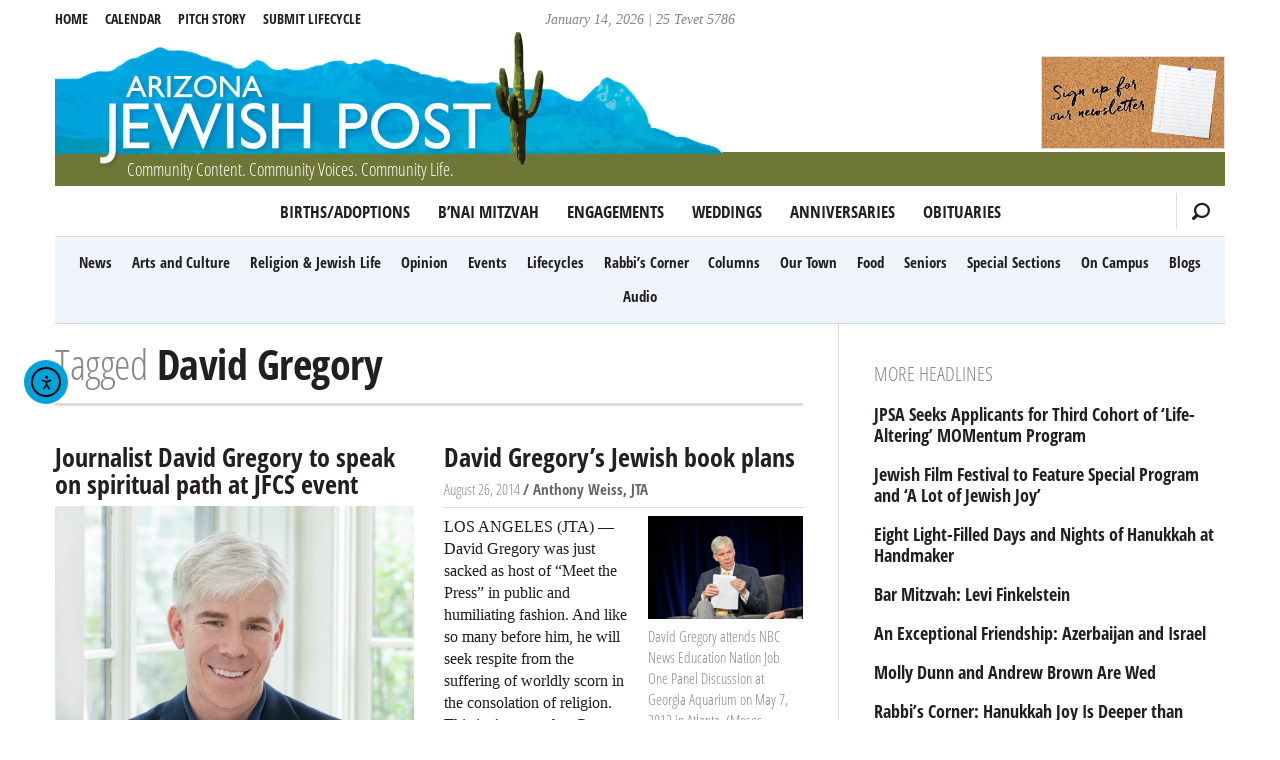

--- FILE ---
content_type: text/html; charset=UTF-8
request_url: https://azjewishpost.com/tag/david-gregory/?_=1768401789523
body_size: 11113
content:
<!doctype html>
<html dir="ltr" lang="en-US">

<head>
	<meta charset="UTF-8" />
	<meta http-equiv="X-UA-Compatible" content="IE=edge">
	<title><span>David Gregory</span> | AZ Jewish Post</title>
	<meta name="HandheldFriendly" content="True">
	<meta name="MobileOptimized" content="320">
	<meta name="viewport" content="width=device-width, initial-scale=1.0"/>
	<link rel="shortcut icon" type="image/x-icon" href="https://azjewishpost.com/wp-content/themes/azjewishpost-2015/assets/img/favicon.ico">
	<link rel="icon" type="image/png" href="https://azjewishpost.com/wp-content/themes/azjewishpost-2015/assets/img/favicon.png">
	<link rel="apple-touch-icon" href="https://azjewishpost.com/wp-content/themes/azjewishpost-2015/assets/img/apple-touch-icon.png">
	<meta property="og:title" content="<span>David Gregory</span>, AZ Jewish Post">
		<meta property="og:locale" content="en_US"/>
	<meta property="og:site_name" content="Arizona Jewish Post"/>
	<meta property="og:image" content="https://cdn-15011.jigsawanalyticsgroup.cloud/20240223080832/DavidGregory_web.jpg"/>
	<meta name="msapplication-TileColor" content="#eef4f9">
	<meta name="msapplication-TileImage" content="https://azjewishpost.com/wp-content/themes/azjewishpost-2015/assets/img/mstile-310x310.png">
	<!--[if lt IE 9]>
	    <script src="https://html5shim.googlecode.com/svn/trunk/html5.js"></script>
	<![endif]-->
	<script data-cfasync="false" data-no-defer="1" data-no-minify="1" data-no-optimize="1">var ewww_webp_supported=!1;function check_webp_feature(A,e){var w;e=void 0!==e?e:function(){},ewww_webp_supported?e(ewww_webp_supported):((w=new Image).onload=function(){ewww_webp_supported=0<w.width&&0<w.height,e&&e(ewww_webp_supported)},w.onerror=function(){e&&e(!1)},w.src="data:image/webp;base64,"+{alpha:"UklGRkoAAABXRUJQVlA4WAoAAAAQAAAAAAAAAAAAQUxQSAwAAAARBxAR/Q9ERP8DAABWUDggGAAAABQBAJ0BKgEAAQAAAP4AAA3AAP7mtQAAAA=="}[A])}check_webp_feature("alpha");</script><script data-cfasync="false" data-no-defer="1" data-no-minify="1" data-no-optimize="1">var Arrive=function(c,w){"use strict";if(c.MutationObserver&&"undefined"!=typeof HTMLElement){var r,a=0,u=(r=HTMLElement.prototype.matches||HTMLElement.prototype.webkitMatchesSelector||HTMLElement.prototype.mozMatchesSelector||HTMLElement.prototype.msMatchesSelector,{matchesSelector:function(e,t){return e instanceof HTMLElement&&r.call(e,t)},addMethod:function(e,t,r){var a=e[t];e[t]=function(){return r.length==arguments.length?r.apply(this,arguments):"function"==typeof a?a.apply(this,arguments):void 0}},callCallbacks:function(e,t){t&&t.options.onceOnly&&1==t.firedElems.length&&(e=[e[0]]);for(var r,a=0;r=e[a];a++)r&&r.callback&&r.callback.call(r.elem,r.elem);t&&t.options.onceOnly&&1==t.firedElems.length&&t.me.unbindEventWithSelectorAndCallback.call(t.target,t.selector,t.callback)},checkChildNodesRecursively:function(e,t,r,a){for(var i,n=0;i=e[n];n++)r(i,t,a)&&a.push({callback:t.callback,elem:i}),0<i.childNodes.length&&u.checkChildNodesRecursively(i.childNodes,t,r,a)},mergeArrays:function(e,t){var r,a={};for(r in e)e.hasOwnProperty(r)&&(a[r]=e[r]);for(r in t)t.hasOwnProperty(r)&&(a[r]=t[r]);return a},toElementsArray:function(e){return e=void 0!==e&&("number"!=typeof e.length||e===c)?[e]:e}}),e=(l.prototype.addEvent=function(e,t,r,a){a={target:e,selector:t,options:r,callback:a,firedElems:[]};return this._beforeAdding&&this._beforeAdding(a),this._eventsBucket.push(a),a},l.prototype.removeEvent=function(e){for(var t,r=this._eventsBucket.length-1;t=this._eventsBucket[r];r--)e(t)&&(this._beforeRemoving&&this._beforeRemoving(t),(t=this._eventsBucket.splice(r,1))&&t.length&&(t[0].callback=null))},l.prototype.beforeAdding=function(e){this._beforeAdding=e},l.prototype.beforeRemoving=function(e){this._beforeRemoving=e},l),t=function(i,n){var o=new e,l=this,s={fireOnAttributesModification:!1};return o.beforeAdding(function(t){var e=t.target;e!==c.document&&e!==c||(e=document.getElementsByTagName("html")[0]);var r=new MutationObserver(function(e){n.call(this,e,t)}),a=i(t.options);r.observe(e,a),t.observer=r,t.me=l}),o.beforeRemoving(function(e){e.observer.disconnect()}),this.bindEvent=function(e,t,r){t=u.mergeArrays(s,t);for(var a=u.toElementsArray(this),i=0;i<a.length;i++)o.addEvent(a[i],e,t,r)},this.unbindEvent=function(){var r=u.toElementsArray(this);o.removeEvent(function(e){for(var t=0;t<r.length;t++)if(this===w||e.target===r[t])return!0;return!1})},this.unbindEventWithSelectorOrCallback=function(r){var a=u.toElementsArray(this),i=r,e="function"==typeof r?function(e){for(var t=0;t<a.length;t++)if((this===w||e.target===a[t])&&e.callback===i)return!0;return!1}:function(e){for(var t=0;t<a.length;t++)if((this===w||e.target===a[t])&&e.selector===r)return!0;return!1};o.removeEvent(e)},this.unbindEventWithSelectorAndCallback=function(r,a){var i=u.toElementsArray(this);o.removeEvent(function(e){for(var t=0;t<i.length;t++)if((this===w||e.target===i[t])&&e.selector===r&&e.callback===a)return!0;return!1})},this},i=new function(){var s={fireOnAttributesModification:!1,onceOnly:!1,existing:!1};function n(e,t,r){return!(!u.matchesSelector(e,t.selector)||(e._id===w&&(e._id=a++),-1!=t.firedElems.indexOf(e._id)))&&(t.firedElems.push(e._id),!0)}var c=(i=new t(function(e){var t={attributes:!1,childList:!0,subtree:!0};return e.fireOnAttributesModification&&(t.attributes=!0),t},function(e,i){e.forEach(function(e){var t=e.addedNodes,r=e.target,a=[];null!==t&&0<t.length?u.checkChildNodesRecursively(t,i,n,a):"attributes"===e.type&&n(r,i)&&a.push({callback:i.callback,elem:r}),u.callCallbacks(a,i)})})).bindEvent;return i.bindEvent=function(e,t,r){t=void 0===r?(r=t,s):u.mergeArrays(s,t);var a=u.toElementsArray(this);if(t.existing){for(var i=[],n=0;n<a.length;n++)for(var o=a[n].querySelectorAll(e),l=0;l<o.length;l++)i.push({callback:r,elem:o[l]});if(t.onceOnly&&i.length)return r.call(i[0].elem,i[0].elem);setTimeout(u.callCallbacks,1,i)}c.call(this,e,t,r)},i},o=new function(){var a={};function i(e,t){return u.matchesSelector(e,t.selector)}var n=(o=new t(function(){return{childList:!0,subtree:!0}},function(e,r){e.forEach(function(e){var t=e.removedNodes,e=[];null!==t&&0<t.length&&u.checkChildNodesRecursively(t,r,i,e),u.callCallbacks(e,r)})})).bindEvent;return o.bindEvent=function(e,t,r){t=void 0===r?(r=t,a):u.mergeArrays(a,t),n.call(this,e,t,r)},o};d(HTMLElement.prototype),d(NodeList.prototype),d(HTMLCollection.prototype),d(HTMLDocument.prototype),d(Window.prototype);var n={};return s(i,n,"unbindAllArrive"),s(o,n,"unbindAllLeave"),n}function l(){this._eventsBucket=[],this._beforeAdding=null,this._beforeRemoving=null}function s(e,t,r){u.addMethod(t,r,e.unbindEvent),u.addMethod(t,r,e.unbindEventWithSelectorOrCallback),u.addMethod(t,r,e.unbindEventWithSelectorAndCallback)}function d(e){e.arrive=i.bindEvent,s(i,e,"unbindArrive"),e.leave=o.bindEvent,s(o,e,"unbindLeave")}}(window,void 0),ewww_webp_supported=!1;function check_webp_feature(e,t){var r;ewww_webp_supported?t(ewww_webp_supported):((r=new Image).onload=function(){ewww_webp_supported=0<r.width&&0<r.height,t(ewww_webp_supported)},r.onerror=function(){t(!1)},r.src="data:image/webp;base64,"+{alpha:"UklGRkoAAABXRUJQVlA4WAoAAAAQAAAAAAAAAAAAQUxQSAwAAAARBxAR/Q9ERP8DAABWUDggGAAAABQBAJ0BKgEAAQAAAP4AAA3AAP7mtQAAAA==",animation:"UklGRlIAAABXRUJQVlA4WAoAAAASAAAAAAAAAAAAQU5JTQYAAAD/////AABBTk1GJgAAAAAAAAAAAAAAAAAAAGQAAABWUDhMDQAAAC8AAAAQBxAREYiI/gcA"}[e])}function ewwwLoadImages(e){if(e){for(var t=document.querySelectorAll(".batch-image img, .image-wrapper a, .ngg-pro-masonry-item a, .ngg-galleria-offscreen-seo-wrapper a"),r=0,a=t.length;r<a;r++)ewwwAttr(t[r],"data-src",t[r].getAttribute("data-webp")),ewwwAttr(t[r],"data-thumbnail",t[r].getAttribute("data-webp-thumbnail"));for(var i=document.querySelectorAll("div.woocommerce-product-gallery__image"),r=0,a=i.length;r<a;r++)ewwwAttr(i[r],"data-thumb",i[r].getAttribute("data-webp-thumb"))}for(var n=document.querySelectorAll("video"),r=0,a=n.length;r<a;r++)ewwwAttr(n[r],"poster",e?n[r].getAttribute("data-poster-webp"):n[r].getAttribute("data-poster-image"));for(var o,l=document.querySelectorAll("img.ewww_webp_lazy_load"),r=0,a=l.length;r<a;r++)e&&(ewwwAttr(l[r],"data-lazy-srcset",l[r].getAttribute("data-lazy-srcset-webp")),ewwwAttr(l[r],"data-srcset",l[r].getAttribute("data-srcset-webp")),ewwwAttr(l[r],"data-lazy-src",l[r].getAttribute("data-lazy-src-webp")),ewwwAttr(l[r],"data-src",l[r].getAttribute("data-src-webp")),ewwwAttr(l[r],"data-orig-file",l[r].getAttribute("data-webp-orig-file")),ewwwAttr(l[r],"data-medium-file",l[r].getAttribute("data-webp-medium-file")),ewwwAttr(l[r],"data-large-file",l[r].getAttribute("data-webp-large-file")),null!=(o=l[r].getAttribute("srcset"))&&!1!==o&&o.includes("R0lGOD")&&ewwwAttr(l[r],"src",l[r].getAttribute("data-lazy-src-webp"))),l[r].className=l[r].className.replace(/\bewww_webp_lazy_load\b/,"");for(var s=document.querySelectorAll(".ewww_webp"),r=0,a=s.length;r<a;r++)e?(ewwwAttr(s[r],"srcset",s[r].getAttribute("data-srcset-webp")),ewwwAttr(s[r],"src",s[r].getAttribute("data-src-webp")),ewwwAttr(s[r],"data-orig-file",s[r].getAttribute("data-webp-orig-file")),ewwwAttr(s[r],"data-medium-file",s[r].getAttribute("data-webp-medium-file")),ewwwAttr(s[r],"data-large-file",s[r].getAttribute("data-webp-large-file")),ewwwAttr(s[r],"data-large_image",s[r].getAttribute("data-webp-large_image")),ewwwAttr(s[r],"data-src",s[r].getAttribute("data-webp-src"))):(ewwwAttr(s[r],"srcset",s[r].getAttribute("data-srcset-img")),ewwwAttr(s[r],"src",s[r].getAttribute("data-src-img"))),s[r].className=s[r].className.replace(/\bewww_webp\b/,"ewww_webp_loaded");window.jQuery&&jQuery.fn.isotope&&jQuery.fn.imagesLoaded&&(jQuery(".fusion-posts-container-infinite").imagesLoaded(function(){jQuery(".fusion-posts-container-infinite").hasClass("isotope")&&jQuery(".fusion-posts-container-infinite").isotope()}),jQuery(".fusion-portfolio:not(.fusion-recent-works) .fusion-portfolio-wrapper").imagesLoaded(function(){jQuery(".fusion-portfolio:not(.fusion-recent-works) .fusion-portfolio-wrapper").isotope()}))}function ewwwWebPInit(e){ewwwLoadImages(e),ewwwNggLoadGalleries(e),document.arrive(".ewww_webp",function(){ewwwLoadImages(e)}),document.arrive(".ewww_webp_lazy_load",function(){ewwwLoadImages(e)}),document.arrive("videos",function(){ewwwLoadImages(e)}),"loading"==document.readyState?document.addEventListener("DOMContentLoaded",ewwwJSONParserInit):("undefined"!=typeof galleries&&ewwwNggParseGalleries(e),ewwwWooParseVariations(e))}function ewwwAttr(e,t,r){null!=r&&!1!==r&&e.setAttribute(t,r)}function ewwwJSONParserInit(){"undefined"!=typeof galleries&&check_webp_feature("alpha",ewwwNggParseGalleries),check_webp_feature("alpha",ewwwWooParseVariations)}function ewwwWooParseVariations(e){if(e)for(var t=document.querySelectorAll("form.variations_form"),r=0,a=t.length;r<a;r++){var i=t[r].getAttribute("data-product_variations"),n=!1;try{for(var o in i=JSON.parse(i))void 0!==i[o]&&void 0!==i[o].image&&(void 0!==i[o].image.src_webp&&(i[o].image.src=i[o].image.src_webp,n=!0),void 0!==i[o].image.srcset_webp&&(i[o].image.srcset=i[o].image.srcset_webp,n=!0),void 0!==i[o].image.full_src_webp&&(i[o].image.full_src=i[o].image.full_src_webp,n=!0),void 0!==i[o].image.gallery_thumbnail_src_webp&&(i[o].image.gallery_thumbnail_src=i[o].image.gallery_thumbnail_src_webp,n=!0),void 0!==i[o].image.thumb_src_webp&&(i[o].image.thumb_src=i[o].image.thumb_src_webp,n=!0));n&&ewwwAttr(t[r],"data-product_variations",JSON.stringify(i))}catch(e){}}}function ewwwNggParseGalleries(e){if(e)for(var t in galleries){var r=galleries[t];galleries[t].images_list=ewwwNggParseImageList(r.images_list)}}function ewwwNggLoadGalleries(e){e&&document.addEventListener("ngg.galleria.themeadded",function(e,t){window.ngg_galleria._create_backup=window.ngg_galleria.create,window.ngg_galleria.create=function(e,t){var r=$(e).data("id");return galleries["gallery_"+r].images_list=ewwwNggParseImageList(galleries["gallery_"+r].images_list),window.ngg_galleria._create_backup(e,t)}})}function ewwwNggParseImageList(e){for(var t in e){var r=e[t];if(void 0!==r["image-webp"]&&(e[t].image=r["image-webp"],delete e[t]["image-webp"]),void 0!==r["thumb-webp"]&&(e[t].thumb=r["thumb-webp"],delete e[t]["thumb-webp"]),void 0!==r.full_image_webp&&(e[t].full_image=r.full_image_webp,delete e[t].full_image_webp),void 0!==r.srcsets)for(var a in r.srcsets)nggSrcset=r.srcsets[a],void 0!==r.srcsets[a+"-webp"]&&(e[t].srcsets[a]=r.srcsets[a+"-webp"],delete e[t].srcsets[a+"-webp"]);if(void 0!==r.full_srcsets)for(var i in r.full_srcsets)nggFSrcset=r.full_srcsets[i],void 0!==r.full_srcsets[i+"-webp"]&&(e[t].full_srcsets[i]=r.full_srcsets[i+"-webp"],delete e[t].full_srcsets[i+"-webp"])}return e}check_webp_feature("alpha",ewwwWebPInit);</script><meta name='robots' content='max-image-preview:large' />
	<style>img:is([sizes="auto" i], [sizes^="auto," i]) { contain-intrinsic-size: 3000px 1500px }</style>
	<link rel='dns-prefetch' href='//cdn.elementor.com' />
<link rel='stylesheet' id='wp-block-library-css' href='https://azjewishpost.com/wp-includes/css/dist/block-library/style.min.css' type='text/css' media='all' />
<style id='classic-theme-styles-inline-css' type='text/css'>
/*! This file is auto-generated */
.wp-block-button__link{color:#fff;background-color:#32373c;border-radius:9999px;box-shadow:none;text-decoration:none;padding:calc(.667em + 2px) calc(1.333em + 2px);font-size:1.125em}.wp-block-file__button{background:#32373c;color:#fff;text-decoration:none}
</style>
<link rel='stylesheet' id='magic-login-login-block-css' href='https://azjewishpost.com/wp-content/plugins/magic-login-pro/dist/css/login-block-style.css' type='text/css' media='all' />
<style id='global-styles-inline-css' type='text/css'>
:root{--wp--preset--aspect-ratio--square: 1;--wp--preset--aspect-ratio--4-3: 4/3;--wp--preset--aspect-ratio--3-4: 3/4;--wp--preset--aspect-ratio--3-2: 3/2;--wp--preset--aspect-ratio--2-3: 2/3;--wp--preset--aspect-ratio--16-9: 16/9;--wp--preset--aspect-ratio--9-16: 9/16;--wp--preset--color--black: #000000;--wp--preset--color--cyan-bluish-gray: #abb8c3;--wp--preset--color--white: #ffffff;--wp--preset--color--pale-pink: #f78da7;--wp--preset--color--vivid-red: #cf2e2e;--wp--preset--color--luminous-vivid-orange: #ff6900;--wp--preset--color--luminous-vivid-amber: #fcb900;--wp--preset--color--light-green-cyan: #7bdcb5;--wp--preset--color--vivid-green-cyan: #00d084;--wp--preset--color--pale-cyan-blue: #8ed1fc;--wp--preset--color--vivid-cyan-blue: #0693e3;--wp--preset--color--vivid-purple: #9b51e0;--wp--preset--gradient--vivid-cyan-blue-to-vivid-purple: linear-gradient(135deg,rgba(6,147,227,1) 0%,rgb(155,81,224) 100%);--wp--preset--gradient--light-green-cyan-to-vivid-green-cyan: linear-gradient(135deg,rgb(122,220,180) 0%,rgb(0,208,130) 100%);--wp--preset--gradient--luminous-vivid-amber-to-luminous-vivid-orange: linear-gradient(135deg,rgba(252,185,0,1) 0%,rgba(255,105,0,1) 100%);--wp--preset--gradient--luminous-vivid-orange-to-vivid-red: linear-gradient(135deg,rgba(255,105,0,1) 0%,rgb(207,46,46) 100%);--wp--preset--gradient--very-light-gray-to-cyan-bluish-gray: linear-gradient(135deg,rgb(238,238,238) 0%,rgb(169,184,195) 100%);--wp--preset--gradient--cool-to-warm-spectrum: linear-gradient(135deg,rgb(74,234,220) 0%,rgb(151,120,209) 20%,rgb(207,42,186) 40%,rgb(238,44,130) 60%,rgb(251,105,98) 80%,rgb(254,248,76) 100%);--wp--preset--gradient--blush-light-purple: linear-gradient(135deg,rgb(255,206,236) 0%,rgb(152,150,240) 100%);--wp--preset--gradient--blush-bordeaux: linear-gradient(135deg,rgb(254,205,165) 0%,rgb(254,45,45) 50%,rgb(107,0,62) 100%);--wp--preset--gradient--luminous-dusk: linear-gradient(135deg,rgb(255,203,112) 0%,rgb(199,81,192) 50%,rgb(65,88,208) 100%);--wp--preset--gradient--pale-ocean: linear-gradient(135deg,rgb(255,245,203) 0%,rgb(182,227,212) 50%,rgb(51,167,181) 100%);--wp--preset--gradient--electric-grass: linear-gradient(135deg,rgb(202,248,128) 0%,rgb(113,206,126) 100%);--wp--preset--gradient--midnight: linear-gradient(135deg,rgb(2,3,129) 0%,rgb(40,116,252) 100%);--wp--preset--font-size--small: 13px;--wp--preset--font-size--medium: 20px;--wp--preset--font-size--large: 36px;--wp--preset--font-size--x-large: 42px;--wp--preset--spacing--20: 0.44rem;--wp--preset--spacing--30: 0.67rem;--wp--preset--spacing--40: 1rem;--wp--preset--spacing--50: 1.5rem;--wp--preset--spacing--60: 2.25rem;--wp--preset--spacing--70: 3.38rem;--wp--preset--spacing--80: 5.06rem;--wp--preset--shadow--natural: 6px 6px 9px rgba(0, 0, 0, 0.2);--wp--preset--shadow--deep: 12px 12px 50px rgba(0, 0, 0, 0.4);--wp--preset--shadow--sharp: 6px 6px 0px rgba(0, 0, 0, 0.2);--wp--preset--shadow--outlined: 6px 6px 0px -3px rgba(255, 255, 255, 1), 6px 6px rgba(0, 0, 0, 1);--wp--preset--shadow--crisp: 6px 6px 0px rgba(0, 0, 0, 1);}:where(.is-layout-flex){gap: 0.5em;}:where(.is-layout-grid){gap: 0.5em;}body .is-layout-flex{display: flex;}.is-layout-flex{flex-wrap: wrap;align-items: center;}.is-layout-flex > :is(*, div){margin: 0;}body .is-layout-grid{display: grid;}.is-layout-grid > :is(*, div){margin: 0;}:where(.wp-block-columns.is-layout-flex){gap: 2em;}:where(.wp-block-columns.is-layout-grid){gap: 2em;}:where(.wp-block-post-template.is-layout-flex){gap: 1.25em;}:where(.wp-block-post-template.is-layout-grid){gap: 1.25em;}.has-black-color{color: var(--wp--preset--color--black) !important;}.has-cyan-bluish-gray-color{color: var(--wp--preset--color--cyan-bluish-gray) !important;}.has-white-color{color: var(--wp--preset--color--white) !important;}.has-pale-pink-color{color: var(--wp--preset--color--pale-pink) !important;}.has-vivid-red-color{color: var(--wp--preset--color--vivid-red) !important;}.has-luminous-vivid-orange-color{color: var(--wp--preset--color--luminous-vivid-orange) !important;}.has-luminous-vivid-amber-color{color: var(--wp--preset--color--luminous-vivid-amber) !important;}.has-light-green-cyan-color{color: var(--wp--preset--color--light-green-cyan) !important;}.has-vivid-green-cyan-color{color: var(--wp--preset--color--vivid-green-cyan) !important;}.has-pale-cyan-blue-color{color: var(--wp--preset--color--pale-cyan-blue) !important;}.has-vivid-cyan-blue-color{color: var(--wp--preset--color--vivid-cyan-blue) !important;}.has-vivid-purple-color{color: var(--wp--preset--color--vivid-purple) !important;}.has-black-background-color{background-color: var(--wp--preset--color--black) !important;}.has-cyan-bluish-gray-background-color{background-color: var(--wp--preset--color--cyan-bluish-gray) !important;}.has-white-background-color{background-color: var(--wp--preset--color--white) !important;}.has-pale-pink-background-color{background-color: var(--wp--preset--color--pale-pink) !important;}.has-vivid-red-background-color{background-color: var(--wp--preset--color--vivid-red) !important;}.has-luminous-vivid-orange-background-color{background-color: var(--wp--preset--color--luminous-vivid-orange) !important;}.has-luminous-vivid-amber-background-color{background-color: var(--wp--preset--color--luminous-vivid-amber) !important;}.has-light-green-cyan-background-color{background-color: var(--wp--preset--color--light-green-cyan) !important;}.has-vivid-green-cyan-background-color{background-color: var(--wp--preset--color--vivid-green-cyan) !important;}.has-pale-cyan-blue-background-color{background-color: var(--wp--preset--color--pale-cyan-blue) !important;}.has-vivid-cyan-blue-background-color{background-color: var(--wp--preset--color--vivid-cyan-blue) !important;}.has-vivid-purple-background-color{background-color: var(--wp--preset--color--vivid-purple) !important;}.has-black-border-color{border-color: var(--wp--preset--color--black) !important;}.has-cyan-bluish-gray-border-color{border-color: var(--wp--preset--color--cyan-bluish-gray) !important;}.has-white-border-color{border-color: var(--wp--preset--color--white) !important;}.has-pale-pink-border-color{border-color: var(--wp--preset--color--pale-pink) !important;}.has-vivid-red-border-color{border-color: var(--wp--preset--color--vivid-red) !important;}.has-luminous-vivid-orange-border-color{border-color: var(--wp--preset--color--luminous-vivid-orange) !important;}.has-luminous-vivid-amber-border-color{border-color: var(--wp--preset--color--luminous-vivid-amber) !important;}.has-light-green-cyan-border-color{border-color: var(--wp--preset--color--light-green-cyan) !important;}.has-vivid-green-cyan-border-color{border-color: var(--wp--preset--color--vivid-green-cyan) !important;}.has-pale-cyan-blue-border-color{border-color: var(--wp--preset--color--pale-cyan-blue) !important;}.has-vivid-cyan-blue-border-color{border-color: var(--wp--preset--color--vivid-cyan-blue) !important;}.has-vivid-purple-border-color{border-color: var(--wp--preset--color--vivid-purple) !important;}.has-vivid-cyan-blue-to-vivid-purple-gradient-background{background: var(--wp--preset--gradient--vivid-cyan-blue-to-vivid-purple) !important;}.has-light-green-cyan-to-vivid-green-cyan-gradient-background{background: var(--wp--preset--gradient--light-green-cyan-to-vivid-green-cyan) !important;}.has-luminous-vivid-amber-to-luminous-vivid-orange-gradient-background{background: var(--wp--preset--gradient--luminous-vivid-amber-to-luminous-vivid-orange) !important;}.has-luminous-vivid-orange-to-vivid-red-gradient-background{background: var(--wp--preset--gradient--luminous-vivid-orange-to-vivid-red) !important;}.has-very-light-gray-to-cyan-bluish-gray-gradient-background{background: var(--wp--preset--gradient--very-light-gray-to-cyan-bluish-gray) !important;}.has-cool-to-warm-spectrum-gradient-background{background: var(--wp--preset--gradient--cool-to-warm-spectrum) !important;}.has-blush-light-purple-gradient-background{background: var(--wp--preset--gradient--blush-light-purple) !important;}.has-blush-bordeaux-gradient-background{background: var(--wp--preset--gradient--blush-bordeaux) !important;}.has-luminous-dusk-gradient-background{background: var(--wp--preset--gradient--luminous-dusk) !important;}.has-pale-ocean-gradient-background{background: var(--wp--preset--gradient--pale-ocean) !important;}.has-electric-grass-gradient-background{background: var(--wp--preset--gradient--electric-grass) !important;}.has-midnight-gradient-background{background: var(--wp--preset--gradient--midnight) !important;}.has-small-font-size{font-size: var(--wp--preset--font-size--small) !important;}.has-medium-font-size{font-size: var(--wp--preset--font-size--medium) !important;}.has-large-font-size{font-size: var(--wp--preset--font-size--large) !important;}.has-x-large-font-size{font-size: var(--wp--preset--font-size--x-large) !important;}
:where(.wp-block-post-template.is-layout-flex){gap: 1.25em;}:where(.wp-block-post-template.is-layout-grid){gap: 1.25em;}
:where(.wp-block-columns.is-layout-flex){gap: 2em;}:where(.wp-block-columns.is-layout-grid){gap: 2em;}
:root :where(.wp-block-pullquote){font-size: 1.5em;line-height: 1.6;}
</style>
<link rel='stylesheet' id='ea11y-widget-fonts-css' href='https://azjewishpost.com/wp-content/plugins/pojo-accessibility/assets/build/fonts.css' type='text/css' media='all' />
<link rel='stylesheet' id='ea11y-skip-link-css' href='https://azjewishpost.com/wp-content/plugins/pojo-accessibility/assets/build/skip-link.css' type='text/css' media='all' />
<link rel='stylesheet' id='egg-stylesheet-css' href='https://azjewishpost.com/wp-content/themes/azjewishpost-2015/assets/css/style.min.css?090920a' type='text/css' media='all' />
<!--[if lt IE 9]>
<link rel='stylesheet' id='egg-ie-only-css' href='https://azjewishpost.com/wp-content/themes/azjewishpost-2015/assets/css/ie.css' type='text/css' media='all' />
<![endif]-->
<link rel="https://api.w.org/" href="https://azjewishpost.com/wp-json/" /><link rel="alternate" title="JSON" type="application/json" href="https://azjewishpost.com/wp-json/wp/v2/tags/6955" /><!-- HFCM by 99 Robots - Snippet # 1: Hopper -->
<script defer src="https://hopper.jackrabbitdatasystems.com/script.js" data-website-id="dbe93f73-7746-49f0-ae9f-962a50a1dbdc"></script>
<!-- /end HFCM by 99 Robots -->
<!-- HFCM by 99 Robots - Snippet # 2: Overflowing text for featured story -->
<style>

	@media only screen and (min-width: 48em) {
    .featured-image-float {
        float: right;
        width: 36%;
        margin-left: 2em;
        margin-bottom: 0.5em;
    }
    .featured-image-float img.wp-post-image {
        float: none !important;
        width: 100%;
        margin-right: 0;
    }
    .front-top .article-header h1,
    .front-top .article-header .h1 {
        clear: none;
        width: auto;
    }
    .featured-wrapper:after {
        content: "";
        display: table;
        clear: both;
    }
}
	/* Force 'Read more' to a new line on the homepage */
.home .excerpt-read-more {
    display: block;
    margin-top: 0.5em; /* Adds a little space above the link */
    clear: both;       /* Ensures it doesn't get stuck floating weirdly */
}

</style>
<!-- /end HFCM by 99 Robots -->
<style>.wp-block-gallery.is-cropped .blocks-gallery-item picture{height:100%;width:100%;}</style>		<style type="text/css" id="wp-custom-css">
			/* reCaptcha mobile fix */
@media screen and (max-width: 400px){
#rc-anchor-container, rc-anchor rc-anchor-normal rc-anchor-light {-webkit-transform:scale(0.77); transform:scale(0.77); -webkit-transform-origin:0 0; transform-origin:0 0;}
}
		</style>
		</head>

<body class="archive tag tag-david-gregory tag-6955 wp-theme-azjewishpost-2015 ally-default">

<div id="container">

	<header class="header wrap" role="banner" >  
		
		<span id="mobile-menu-top">
			<span class="icon-bar"></span>
			<span class="icon-bar"></span>
			<span class="icon-bar"></span>
			<span class="screen-reader-text">MENU</span>
		</span>
		
		<div id="title-date">
		January 14, 2026 | 25 Tevet 5786		</div>

		<a id="logo" href="https://azjewishpost.com">
			<picture><source srcset="https://azjewishpost.com/wp-content/themes/azjewishpost-2015/assets/img/az_jewish_post_2017.jpg.webp"  type="image/webp"><img src="https://azjewishpost.com/wp-content/themes/azjewishpost-2015/assets/img/az_jewish_post_2017.jpg" alt="AZ Jewish Post" width="668" height="148" data-eio="p" /></picture>
			<h4 class="tagline">Community Content. Community Voices. Community Life.</h4>
		</a>

		<nav class="category-menu cf" role="navigation">
		<ul id="main-menu" class="main-nav"><li id="menu-item-52166" class="menu-item menu-item-type-custom menu-item-object-custom menu-item-52166"><a href="https://azjewishpost.com/category/lifecycles/births/">Births/Adoptions</a></li>
<li id="menu-item-52165" class="menu-item menu-item-type-custom menu-item-object-custom menu-item-52165"><a href="https://azjewishpost.com/category/lifecycles/bnaimitzvah/">B&#8217;nai Mitzvah</a></li>
<li id="menu-item-52167" class="menu-item menu-item-type-custom menu-item-object-custom menu-item-52167"><a href="https://azjewishpost.com/category/lifecycles/engagements/">Engagements</a></li>
<li id="menu-item-52168" class="menu-item menu-item-type-custom menu-item-object-custom menu-item-52168"><a href="https://azjewishpost.com/category/lifecycles/weddings/">Weddings</a></li>
<li id="menu-item-52169" class="menu-item menu-item-type-custom menu-item-object-custom menu-item-52169"><a href="https://azjewishpost.com/category/lifecycles/anniversaries/">Anniversaries</a></li>
<li id="menu-item-52164" class="menu-item menu-item-type-taxonomy menu-item-object-category menu-item-52164"><a href="https://azjewishpost.com/category/lifecycles/obituaries/">Obituaries</a></li>
</ul>			<span class="icon-search"></span>
		</nav>
		
		<nav class="left-nav" role="navigation">
			<a href="/">Home</a>
			<a href="https://jfsa.org/community-calendar/">Calendar</a>
			<a href="/pitch-a-story/">Pitch Story</a>
			<a href="/submit-lifecycle/">Submit Lifecycle</a>			
		</nav>
		
		<div class="main-search cf">
			<form role="search" method="get" class="search-form" action="https://azjewishpost.com/">
				<label>
					<span class="screen-reader-text">Search for:</span>
					<input type="search" class="search-field" placeholder="Search &hellip;" value="" name="s" />
				</label>
				<input type="submit" class="search-submit" value="Search" />
			</form>		</div>
		
		<div class="partner-block header-right" id='partner-header-right'></div>

	</header>

		
	<div class="sub-category wrap">
		<ul>
				<li class="cat-item cat-item-5"><a href="https://azjewishpost.com/category/news/">News</a>
</li>
	<li class="cat-item cat-item-25"><a href="https://azjewishpost.com/category/arts-and-culture/">Arts and Culture</a>
</li>
	<li class="cat-item cat-item-28"><a href="https://azjewishpost.com/category/religion-jewish-life/">Religion &amp; Jewish Life</a>
</li>
	<li class="cat-item cat-item-7"><a href="https://azjewishpost.com/category/opinion/">Opinion</a>
</li>
	<li class="cat-item cat-item-38"><a href="https://azjewishpost.com/category/events/">Events</a>
</li>
	<li class="cat-item cat-item-4"><a href="https://azjewishpost.com/category/lifecycles/">Lifecycles</a>
</li>
	<li class="cat-item cat-item-10"><a href="https://azjewishpost.com/category/rabbi/">Rabbi’s Corner</a>
</li>
	<li class="cat-item cat-item-30"><a href="https://azjewishpost.com/category/columns/">Columns</a>
</li>
	<li class="cat-item cat-item-8"><a href="https://azjewishpost.com/category/ourtown/">Our Town</a>
</li>
	<li class="cat-item cat-item-16968"><a href="https://azjewishpost.com/category/food/">Food</a>
</li>
	<li class="cat-item cat-item-14920"><a href="https://azjewishpost.com/category/seniors/">Seniors</a>
</li>
	<li class="cat-item cat-item-37"><a href="https://azjewishpost.com/category/special-sections/">Special Sections</a>
</li>
	<li class="cat-item cat-item-19704"><a href="https://azjewishpost.com/category/on-campus/">On Campus</a>
</li>
	<li class="cat-item cat-item-536"><a href="https://azjewishpost.com/category/blogs/">Blogs</a>
</li>
	<li class="cat-item cat-item-19705"><a href="https://azjewishpost.com/category/audio/">Audio</a>
</li>
		</ul>
	</div>

	
<div id="content" class="wrap">
	<div id="main" class="goldlarge post-list">

			<h1 class="archive-title">
			<span>Tagged</span> David Gregory		</h1>

		
		
		<article class="front cf" role="article">
			
			<header class="article-header">
				<a href="https://azjewishpost.com/2017/journalist-david-gregory-to-speak-on-spiritual-path-at-jfcs-event/" rel="bookmark" title="Journalist David Gregory to speak on spiritual path at JFCS event"><h2>Journalist David Gregory to speak on spiritual path at JFCS event</h2>
				<img width="748" height="1004" src="https://cdn-15011.jigsawanalyticsgroup.cloud/20240223080832/DavidGregory_web-763x1024.jpg" class="attachment-large size-large" alt="" decoding="async" fetchpriority="high" srcset="https://cdn-15011.jigsawanalyticsgroup.cloud/20240223080832/DavidGregory_web-763x1024.jpg 763w, https://cdn-15011.jigsawanalyticsgroup.cloud/20240223080832/DavidGregory_web-447x600.jpg 447w, https://cdn-15011.jigsawanalyticsgroup.cloud/20240223080832/DavidGregory_web-150x201.jpg 150w, https://cdn-15011.jigsawanalyticsgroup.cloud/20240223080832/DavidGregory_web-768x1030.jpg 768w, https://cdn-15011.jigsawanalyticsgroup.cloud/20240223080832/DavidGregory_web-558x748.jpg 558w, https://cdn-15011.jigsawanalyticsgroup.cloud/20240223080832/DavidGregory_web.jpg 800w" sizes="(max-width: 748px) 100vw, 748px" /><span class="wp-caption">David Gregory</span>				</a>
				
				<div class="byline byline-list">
	<span class="post-date">March 16, 2017</span> 
	<span class="author">
 / David J. Del Grande, AJP Staff Writer 
	</span>
</div>
			</header>

			<section class="entry-content">
								
				<p>David Gregory, political analyst for CNN and author, says reconnecting with Judaism centered his life in the right way. Gregory’s book, “How’s Your Faith? An Unlikely Spiritual Journey,” is an autobiographical tale about his return to faith in adulthood. Simon &amp; Schuster published the book in September 2015. “The&hellip;  <a class="excerpt-read-more" href="https://azjewishpost.com/2017/journalist-david-gregory-to-speak-on-spiritual-path-at-jfcs-event/" title="Read Journalist David Gregory to speak on spiritual path at JFCS event">Read more &raquo;</a></p>			</section>

		</article>

		
		<article class="front cf" role="article">
			
			<header class="article-header">
				<a href="https://azjewishpost.com/2014/david-gregorys-jewish-book-plans/" rel="bookmark" title="David Gregory&#8217;s Jewish book plans"><h2>David Gregory&#8217;s Jewish book plans</h2>
								</a>
				
				<div class="byline byline-list">
	<span class="post-date">August 26, 2014</span> 
	<span class="author">
 / Anthony Weiss, JTA 
	</span>
</div>
			</header>

			<section class="entry-content">
												<div class="image-right">
					<img width="460" height="306" src="https://cdn-15011.jigsawanalyticsgroup.cloud/20240223082549/David-Gregory-460x306.jpg" class="attachment-medium size-medium wp-post-image" alt="" decoding="async" srcset="https://cdn-15011.jigsawanalyticsgroup.cloud/20240223082549/David-Gregory-460x306.jpg 460w, https://cdn-15011.jigsawanalyticsgroup.cloud/20240223082549/David-Gregory-1024x681.jpg 1024w, https://cdn-15011.jigsawanalyticsgroup.cloud/20240223082549/David-Gregory-150x100.jpg 150w, https://cdn-15011.jigsawanalyticsgroup.cloud/20240223082549/David-Gregory-768x511.jpg 768w, https://cdn-15011.jigsawanalyticsgroup.cloud/20240223082549/David-Gregory-1536x1022.jpg 1536w, https://cdn-15011.jigsawanalyticsgroup.cloud/20240223082549/David-Gregory-2048x1363.jpg 2048w, https://cdn-15011.jigsawanalyticsgroup.cloud/20240223082549/David-Gregory-748x498.jpg 748w" sizes="(max-width: 460px) 100vw, 460px" /><span class="wp-caption">David Gregory attends NBC News Education Nation Job One Panel Discussion at Georgia Aquarium on May 7, 2012 in Atlanta. (Moses Robinson/Getty Images for NBCUniversal)</span>				</div>
								
				<p>LOS ANGELES (JTA) &#8212; David Gregory was just sacked as host of &#8220;Meet the Press&#8221; in public and humiliating fashion. And like so many before him, he will seek respite from the suffering of worldly scorn in the consolation of religion. This isn&#8217;t to say that Gregory will be&hellip;  <a class="excerpt-read-more" href="https://azjewishpost.com/2014/david-gregorys-jewish-book-plans/" title="Read David Gregory&#8217;s Jewish book plans">Read more &raquo;</a></p>			</section>

		</article>

							
	</div>
	
	<div class="sidebar" role="complementary">

	<h4>MORE HEADLINES</h4>
	<ul class="side-headlines">
				
			<li><a href="https://azjewishpost.com/2025/jpsa-seeks-applicants-for-third-cohort-of-life-altering-momentum-program/" rel="bookmark" title="JPSA Seeks Applicants for Third Cohort of ‘Life-Altering’ MOMentum Program">JPSA Seeks Applicants for Third Cohort of ‘Life-Altering’ MOMentum Program</a></li>
			<li><a href="https://azjewishpost.com/2025/jewish-film-festival-to-feature-special-program-and-a-lot-of-jewish-joy/" rel="bookmark" title="Jewish Film Festival to Feature Special Program and &#8216;A Lot of Jewish Joy&#8217;">Jewish Film Festival to Feature Special Program and &#8216;A Lot of Jewish Joy&#8217;</a></li>
			<li><a href="https://azjewishpost.com/2025/eight-light-filled-days-and-nights-of-hanukkah-at-handmaker/" rel="bookmark" title="Eight Light-Filled Days and Nights of Hanukkah at Handmaker">Eight Light-Filled Days and Nights of Hanukkah at Handmaker</a></li>
			<li><a href="https://azjewishpost.com/2025/bar-mitzvah-3/" rel="bookmark" title="Bar Mitzvah: Levi Finkelstein">Bar Mitzvah: Levi Finkelstein</a></li>
			<li><a href="https://azjewishpost.com/2025/an-exceptional-friendship-azerbaijan-and-israel/" rel="bookmark" title="An Exceptional Friendship: Azerbaijan and Israel">An Exceptional Friendship: Azerbaijan and Israel</a></li>
			<li><a href="https://azjewishpost.com/2025/molly-dunn-and-andrew-brown-are-wed/" rel="bookmark" title="Molly Dunn and Andrew Brown Are Wed">Molly Dunn and Andrew Brown Are Wed</a></li>
			<li><a href="https://azjewishpost.com/2025/rabbis-corner-hanukkah-joy-is-deeper-than-latkes-and-dreidels/" rel="bookmark" title="Rabbi&#8217;s Corner: Hanukkah Joy Is Deeper than Latkes and Dreidels">Rabbi&#8217;s Corner: Hanukkah Joy Is Deeper than Latkes and Dreidels</a></li>
			<li><a href="https://azjewishpost.com/2025/z3tucson-brings-community-together-to-talk-about-israel-jewish-life-and-jewish-peoplehood/" rel="bookmark" title="Z3@Tucson Brings ​Community Together to Talk about Israel, Jewish Life​,​ and Jewish Peoplehood">Z3@Tucson Brings ​Community Together to Talk about Israel, Jewish Life​,​ and Jewish Peoplehood</a></li>
			<li><a href="https://azjewishpost.com/2025/my-favorite-things-suggestions-for-old-folks-like-me-p-s-hanukkah-is-coming/" rel="bookmark" title="My Favorite Things: Suggestions for Old Folks Like Me (P.S. Hanukkah is Coming)">My Favorite Things: Suggestions for Old Folks Like Me (P.S. Hanukkah is Coming)</a></li>
			</ul>
	
	<hr class="scroll-check">
	
	<div class="scroll-lock">
		
		<div class="partner-block" id='partner-side-top'></div>

		<div class="partners">
			<a href="https://www.jfsa.org/" target="_blank"><img src="https://cdn-15011.jigsawanalyticsgroup.cloud/20240223074359/JPSA-Stacked-Logo_BIG-1.png" width="160" height="111" alt="visit jfsa.org" title="JFSA.org"></a>
		</div>
		
		<div class="partner-block" id="partner-side-bottom"></div>
		
	</div>	

</div>

	<footer class="footer wrap" role="contentinfo">

		<nav role="navigation" class="footer-cats">
		<ul id="menu-footer-links" class="footer-nav"><li id="menu-item-52170" class="menu-item menu-item-type-post_type menu-item-object-page menu-item-home menu-item-52170"><a href="https://azjewishpost.com/">Home</a></li>
<li id="menu-item-35374" class="menu-item menu-item-type-custom menu-item-object-custom menu-item-35374"><a target="_blank" href="http://www.jfsa.org/community-calendar">View Calendar</a></li>
<li id="menu-item-35015" class="menu-item menu-item-type-post_type menu-item-object-page menu-item-35015"><a href="https://azjewishpost.com/submit-lifecycle/">Submit Lifecycle Event</a></li>
<li id="menu-item-52206" class="menu-item menu-item-type-post_type menu-item-object-page menu-item-52206"><a href="https://azjewishpost.com/pitch-a-story/">Community Submission Guidelines</a></li>
<li id="menu-item-52203" class="menu-item menu-item-type-custom menu-item-object-custom menu-item-52203"><a href="http://eepurl.com/hesFGH">Subscribe to Newsletter</a></li>
</ul>		</nav>

		<p class="copyright">
			Jewish Philanthropies of Southern Arizona | 3718 E River Rd, Tucson, AZ 85718 | 520-577-9393 
			<br> <a target="_blank" href="http://www.jewishtucson.org/">jewishtucson.org</a> | <a target="_blank" href="http://jparizona.org/">jparizona.org</a>
			<br>&copy; 2026		</p>

	</div>
	<div class='hidden-partners'>
				
			<div class='hidden' data-partner-id='partner-header-left'>
							</div>
			<div class='hidden' data-partner-id='partner-header-right'>
				<a target='_blank' href='http://eepurl.com/hesFGH'><img width="1250" height="625" src="https://cdn-15011.jigsawanalyticsgroup.cloud/20240223074536/Corkboard.jpg" class="attachment-full size-full" alt="" decoding="async" loading="lazy" srcset="https://cdn-15011.jigsawanalyticsgroup.cloud/20240223074536/Corkboard.jpg 1250w, https://cdn-15011.jigsawanalyticsgroup.cloud/20240223074536/Corkboard-460x230.jpg 460w, https://cdn-15011.jigsawanalyticsgroup.cloud/20240223074536/Corkboard-1024x512.jpg 1024w, https://cdn-15011.jigsawanalyticsgroup.cloud/20240223074536/Corkboard-150x75.jpg 150w, https://cdn-15011.jigsawanalyticsgroup.cloud/20240223074536/Corkboard-768x384.jpg 768w, https://cdn-15011.jigsawanalyticsgroup.cloud/20240223074536/Corkboard-748x374.jpg 748w" sizes="auto, (max-width: 1250px) 100vw, 1250px" /></a> 					
			</div>
			<div class='hidden' data-partner-id='partner-side-top'> 					
				<a target='_blank' href='https://mailchi.mp/jparizona.org/arizona-jewish-post-its-november-2025'><img width="1920" height="875" src="https://cdn-15011.jigsawanalyticsgroup.cloud/20250922120639/thumbnail_AJPsquare925-2.jpg" class="attachment-full size-full" alt="" decoding="async" loading="lazy" srcset="https://cdn-15011.jigsawanalyticsgroup.cloud/20250922120639/thumbnail_AJPsquare925-2.jpg 1920w, https://cdn-15011.jigsawanalyticsgroup.cloud/20250922120639/thumbnail_AJPsquare925-2-460x210.jpg 460w, https://cdn-15011.jigsawanalyticsgroup.cloud/20250922120639/thumbnail_AJPsquare925-2-1024x467.jpg 1024w, https://cdn-15011.jigsawanalyticsgroup.cloud/20250922120639/thumbnail_AJPsquare925-2-150x68.jpg 150w, https://cdn-15011.jigsawanalyticsgroup.cloud/20250922120639/thumbnail_AJPsquare925-2-768x350.jpg 768w, https://cdn-15011.jigsawanalyticsgroup.cloud/20250922120639/thumbnail_AJPsquare925-2-1536x700.jpg 1536w, https://cdn-15011.jigsawanalyticsgroup.cloud/20250922120639/thumbnail_AJPsquare925-2-748x341.jpg 748w" sizes="auto, (max-width: 1920px) 100vw, 1920px" /></a>			</div>
			<div class='hidden' data-partner-id='partner-side-bottom'>
				<a target='_blank' href='https://jparizona.org/ways-to-give/make-a-donation'><img width="1250" height="1667" src="https://cdn-15011.jigsawanalyticsgroup.cloud/20250130094553/Campaign-25-AJP.jpg" class="attachment-full size-full" alt="" decoding="async" loading="lazy" srcset="https://cdn-15011.jigsawanalyticsgroup.cloud/20250130094553/Campaign-25-AJP.jpg 1250w, https://cdn-15011.jigsawanalyticsgroup.cloud/20250130094553/Campaign-25-AJP-450x600.jpg 450w, https://cdn-15011.jigsawanalyticsgroup.cloud/20250130094553/Campaign-25-AJP-768x1024.jpg 768w, https://cdn-15011.jigsawanalyticsgroup.cloud/20250130094553/Campaign-25-AJP-150x200.jpg 150w, https://cdn-15011.jigsawanalyticsgroup.cloud/20250130094553/Campaign-25-AJP-1152x1536.jpg 1152w, https://cdn-15011.jigsawanalyticsgroup.cloud/20250130094553/Campaign-25-AJP-561x748.jpg 561w" sizes="auto, (max-width: 1250px) 100vw, 1250px" /></a> 	
			</div>
		
		
	</footer>
</div> <!-- close #container -->
<script type="speculationrules">
{"prefetch":[{"source":"document","where":{"and":[{"href_matches":"\/*"},{"not":{"href_matches":["\/wp-*.php","\/wp-admin\/*","\/wp-content\/uploads\/*","\/wp-content\/*","\/wp-content\/plugins\/*","\/wp-content\/themes\/azjewishpost-2015\/*","\/*\\?(.+)"]}},{"not":{"selector_matches":"a[rel~=\"nofollow\"]"}},{"not":{"selector_matches":".no-prefetch, .no-prefetch a"}}]},"eagerness":"conservative"}]}
</script>
			<script>
				const registerAllyAction = () => {
					if ( ! window?.elementorAppConfig?.hasPro || ! window?.elementorFrontend?.utils?.urlActions ) {
						return;
					}

					elementorFrontend.utils.urlActions.addAction( 'allyWidget:open', () => {
						if ( window?.ea11yWidget?.widget?.open ) {
							window.ea11yWidget.widget.open();
						}
					} );
				};

				const waitingLimit = 30;
				let retryCounter = 0;

				const waitForElementorPro = () => {
					return new Promise( ( resolve ) => {
						const intervalId = setInterval( () => {
							if ( retryCounter === waitingLimit ) {
								resolve( null );
							}

							retryCounter++;

							if ( window.elementorFrontend && window?.elementorFrontend?.utils?.urlActions ) {
								clearInterval( intervalId );
								resolve( window.elementorFrontend );
							}
								}, 100 ); // Check every 100 milliseconds for availability of elementorFrontend
					});
				};

				waitForElementorPro().then( () => { registerAllyAction(); });
			</script>
			<script type="text/javascript" id="ea11y-widget-js-extra">
/* <![CDATA[ */
var ea11yWidget = {"iconSettings":{"style":{"icon":"person","size":"medium","color":"#00a2dc"},"position":{"desktop":{"hidden":false,"enableExactPosition":false,"exactPosition":{"horizontal":{"direction":"right","value":10,"unit":"px"},"vertical":{"direction":"bottom","value":10,"unit":"px"}},"position":"center-left"},"mobile":{"hidden":false,"enableExactPosition":false,"exactPosition":{"horizontal":{"direction":"right","value":10,"unit":"px"},"vertical":{"direction":"bottom","value":10,"unit":"px"}},"position":"bottom-left"}}},"toolsSettings":{"bigger-text":{"enabled":true},"bigger-line-height":{"enabled":true},"text-align":{"enabled":true},"readable-font":{"enabled":true},"grayscale":{"enabled":true},"contrast":{"enabled":true},"page-structure":{"enabled":true},"sitemap":{"enabled":false,"url":"https:\/\/azjewishpost.com\/wp-sitemap.xml"},"reading-mask":{"enabled":true},"hide-images":{"enabled":true},"pause-animations":{"enabled":true},"highlight-links":{"enabled":true},"focus-outline":{"enabled":true}},"accessibilityStatementURL":"","analytics":{"enabled":false,"url":null}};
/* ]]> */
</script>
<script type="text/javascript" src="https://cdn.elementor.com/a11y/widget.js?api_key=ea11y-7e524ea3-2d99-43ad-8fc4-878f8fabe363" id="ea11y-widget-js"referrerPolicy="origin"></script>
<script type="text/javascript" src="https://azjewishpost.com/wp-includes/js/jquery/jquery.js" id="jquery-js"></script>
<script type="text/javascript" src="https://azjewishpost.com/wp-content/themes/azjewishpost-2015/assets/js/scripts.js" id="egg-js-js"></script>
</body>
	
</html>
